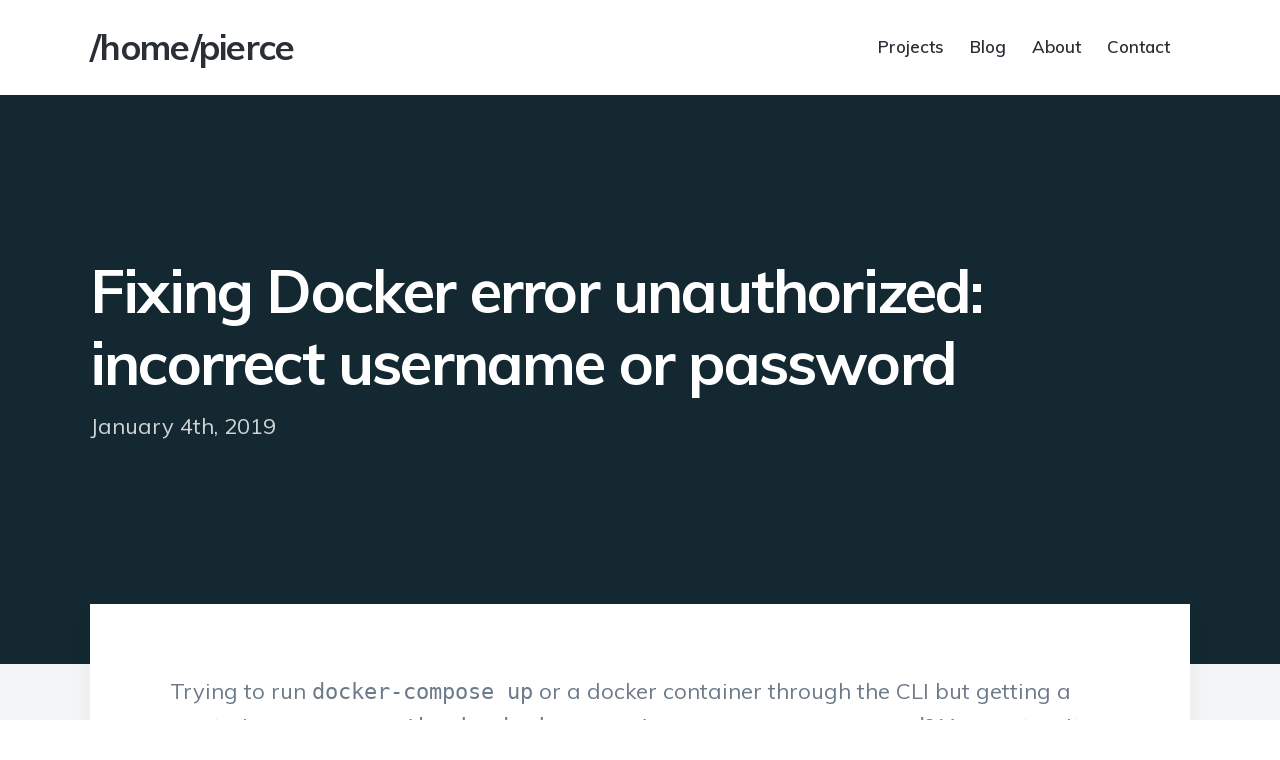

--- FILE ---
content_type: text/html; charset=utf-8
request_url: http://blog.dylanjpierce.com/docker/2019/01/04/fixing-docker-unauthorized-incorrect-username-or-password.html
body_size: 3375
content:
<!doctype html>

<html class="no-js" lang="en">

<head>


  <!-- - - - - - - - - - - - - - - - - - - - - - - - - - - - - - - -

  /home/pierce

  Personal Theme by https://jekyllthemes.io
  Premium + free Jekyll themes for your blog or website.

  - - - - - - - - - - - - - - - - - - - - - - - - - - - - - - - - -->


  <meta charset="utf-8">
  <meta http-equiv="X-UA-Compatible" content="IE=edge,chrome=1">

  <!-- Page Info -->
  <link rel="shortcut icon" href="/images/favicon.png">
  <title>Fixing Docker error unauthorized&#58; incorrect username or password – /home/pierce</title>
  <meta name="description" content="">

  <!-- Twitter Card -->
  <meta name="twitter:card" content="summary_large_image">
  <meta name="twttier:url" content="http://blog.dylanjpierce.com/docker/2019/01/04/fixing-docker-unauthorized-incorrect-username-or-password.html" />
  <meta name="twitter:title" content="Fixing Docker error unauthorized&#58; incorrect username or password – /home/pierce">
  <meta name="twitter:description" content="">
  <meta name="twitter:image:src" content="">

  <!-- Facebook OpenGraph -->
  <meta property="og:title" content="Fixing Docker error unauthorized&#58; incorrect username or password – /home/pierce" />
  <meta property="og:description" content="" />
  <meta property="og:image" content="" />
  <meta property="og:url" content="http://blog.dylanjpierce.com/docker/2019/01/04/fixing-docker-unauthorized-incorrect-username-or-password.html" />
  <meta property="og:type" content="website" />

  
  <!-- Font Embed Code -->
  <link href="https://fonts.googleapis.com/css?family=Muli:300,400,600,700" rel="stylesheet">
  

  <!-- Styles -->
  <meta name="viewport" content="width=device-width, initial-scale=1">
  <link rel="stylesheet" href="/css/style.css">
  
  <!-- Icons -->
  <script defer src="https://use.fontawesome.com/releases/v5.1.1/js/solid.js" integrity="sha384-GXi56ipjsBwAe6v5X4xSrVNXGOmpdJYZEEh/0/GqJ3JTHsfDsF8v0YQvZCJYAiGu" crossorigin="anonymous"></script>
  <script defer src="https://use.fontawesome.com/releases/v5.1.1/js/brands.js" integrity="sha384-0inRy4HkP0hJ038ZyfQ4vLl+F4POKbqnaUB6ewmU4dWP0ki8Q27A0VFiVRIpscvL" crossorigin="anonymous"></script>
  <script defer src="https://use.fontawesome.com/releases/v5.1.1/js/fontawesome.js" integrity="sha384-NY6PHjYLP2f+gL3uaVfqUZImmw71ArL9+Roi9o+I4+RBqArA2CfW1sJ1wkABFfPe" crossorigin="anonymous"></script>
  <!-- netlify authentication -->
  <script src="https://identity.netlify.com/v1/netlify-identity-widget.js"></script>


  
  <!-- Custom Styles -->
  <style></style>
  

  
  <!-- Analytics Code -->
  <!-- Global site tag (gtag.js) - Google Analytics -->
<script async src="https://www.googletagmanager.com/gtag/js?id=UA-38271182-3"></script>
<script>
  window.dataLayer = window.dataLayer || [];
  function gtag(){dataLayer.push(arguments);}
  gtag('js', new Date());

  gtag('config', 'UA-38271182-3');
</script>

  

  
  <!-- Extra Header JS Code -->
  
  
  
</head>


<body class="loading ajax-loading" data-site-url="http://blog.dylanjpierce.com" data-page-url="/docker/2019/01/04/fixing-docker-unauthorized-incorrect-username-or-password.html">


  <header class="header">

	<div class="wrap">

		
		<a href="/" class="header__title">
			/home/pierce
		</a>
		

		<div class="menu">
			<div class="menu__toggle js-menu-toggle">
				<div class="menu__toggle__icon"><span></span></div>
			</div>
			<div class="menu__wrap">
				<ul class="menu__list">
					
					<li class="menu__list__item">
						<a href="/" class="menu__list__item__link">Projects</a>
					</li>
					
					<li class="menu__list__item">
						<a href="/blog/" class="menu__list__item__link">Blog</a>
					</li>
					
					<li class="menu__list__item">
						<a href="/about" class="menu__list__item__link">About</a>
					</li>
					
					<li class="menu__list__item">
						<a href="/contact" class="menu__list__item__link">Contact</a>
					</li>
					
				</ul>
			</div>
		</div>

	</div>

</header>


  <div class="loader"><svg width="120" height="30" viewBox="0 0 120 30" xmlns="http://www.w3.org/2000/svg"><circle cx="15" cy="15" r="15"><animate attributeName="r" from="15" to="15" begin="0s" dur="0.8s" values="15;9;15" calcMode="linear" repeatCount="indefinite" /><animate attributeName="fill-opacity" from="1" to="1" begin="0s" dur="0.8s" values="1;.5;1" calcMode="linear" repeatCount="indefinite" /></circle><circle cx="60" cy="15" r="9" fill-opacity="0.3"><animate attributeName="r" from="9" to="9" begin="0s" dur="0.8s" values="9;15;9" calcMode="linear" repeatCount="indefinite" /><animate attributeName="fill-opacity" from="0.5" to="0.5" begin="0s" dur="0.8s" values=".5;1;.5" calcMode="linear" repeatCount="indefinite" /></circle><circle cx="105" cy="15" r="15"><animate attributeName="r" from="15" to="15" begin="0s" dur="0.8s" values="15;9;15" calcMode="linear" repeatCount="indefinite" /><animate attributeName="fill-opacity" from="1" to="1" begin="0s" dur="0.8s" values="1;.5;1" calcMode="linear" repeatCount="indefinite" /></circle></svg></div>

  <div class="page-loader"></div>

  
  <div class="page">

    <div class="page__content" data-page-title="Fixing Docker error unauthorized&#58; incorrect username or password – /home/pierce">

      <section class="hero hero--single">

  <div class="hero__image" style="background-image: url()">
    <div class="hero__overlay"></div>
  </div>

  <div class="wrap">

    <h1>Fixing Docker error unauthorized&#58; incorrect username or password</h1>
    <p>January 4th, 2019</p>

  </div>

</section>

<section class="single">

  <div class="wrap">

    <article class="single-post">

      <p>Trying to run <code class="language-plaintext highlighter-rouge">docker-compose up</code> or a docker container through the CLI but getting a mysterious error: <code class="language-plaintext highlighter-rouge">unauthorized: incorrect username or password</code>? Yea me too, it was highly annoying but I was able to fix it.</p>

<h2 id="symptoms">Symptoms</h2>

<ul>
  <li>Unable to pull images in the docker CLI tool</li>
  <li>Unable to login into docker hub via the CLI command <code class="language-plaintext highlighter-rouge">docker login</code></li>
</ul>

<h2 id="solution">Solution</h2>

<p>The problem is that the Docker Mac GUI will allow you to login to your DockerHub account with your email address. <em>However</em> the Docker CLI only accepts Docker ID’s as valid credentials.</p>

<ol>
  <li>Log out of the Docker GUI on Mac by clicking the toolbar icon and selecting “your Docker username here : sign out”</li>
  <li>Sign back into Docker GUI <strong>with your Docker ID</strong>. Your Docker ID is your Docker username, <em>not your email address</em>.</li>
  <li>After signing back in, run <code class="language-plaintext highlighter-rouge">docker login</code>. The Docker CLI will automatically use the Docker GUI credentials.</li>
</ol>

<h2 id="follow-up">Follow up</h2>

<p>Check out the ever growing <a href="https://github.com/docker/hub-feedback/issues/935">Github Issue</a> on this topic for more information.</p>


    </article>

  </div>

</section>
<!-- <section class="single">
  <div class="wrap">
    <div id="disqus_thread"></div>
  </div>
</section>
<script>
  /**
  *  RECOMMENDED CONFIGURATION VARIABLES: EDIT AND UNCOMMENT THE SECTION BELOW TO INSERT DYNAMIC VALUES FROM YOUR PLATFORM OR CMS.
  *  LEARN WHY DEFINING THESE VARIABLES IS IMPORTANT: https://disqus.com/admin/universalcode/#configuration-variables
  */
  var disqus_config = function () {
    this.page.url = 'http://blog.dylanjpierce.com/docker/2019/01/04/fixing-docker-unauthorized-incorrect-username-or-password.html';  // Replace PAGE_URL with your page's canonical URL variable
    this.page.identifier = '/docker/2019/01/04/fixing-docker-unauthorized-incorrect-username-or-password.html'; // Replace PAGE_IDENTIFIER with your page's unique identifier variable
    this.page.title = "Fixing Docker error unauthorized&#58; incorrect username or password";
  };

  (function () { // DON'T EDIT BELOW THIS LINE
    var d = document, s = d.createElement('script');
    s.src = 'https://dylanjpierce.disqus.com/embed.js';
    s.setAttribute('data-timestamp', +new Date());
    (d.head || d.body).appendChild(s);
  })();
</script>
<noscript>Please enable JavaScript to view the <a href="https://disqus.com/?ref_noscript">comments powered by Disqus.</a></noscript> -->

      
    </div>

  </div>


  <footer class="footer">

	<div class="wrap">

		<p class="footer__text">Dylan Pierce - hacker, builder, software engineer</p>

		<div class="footer__copyright">
			<span>© 2025 /home/pierce</span>
		</div>

		<ul class="socials">
	
	
	
	
	<li class="socials__item">
		<a href="https://twitter.com/ctrlaltdylan" target="_blank" class="socials__item__link" title="Twitter">
			<i class="fab fa-twitter" aria-hidden="true"></i>
		</a>
	</li>
	
	
	
	
	
	
	
	
	
	
	
	
	
	
	
	
	
	
	
	
	
	
	
	
	
	
	
	
	
	
	
	
	
	<li class="socials__item">
		<a href="https://github.com/ctrlaltdylan" target="_blank" class="socials__item__link" title="Github">
			<i class="fab fa-github" aria-hidden="true"></i>
		</a>
	</li>
	
	
	
	
	
	
	
	
	
	
	
	
	
	
	
	
	
	<li class="socials__item">
		<a href="https://www.linkedin.com/in/dylanpierce/" target="_blank" class="socials__item__link" title="Linkedin">
			<i class="fab fa-linkedin" aria-hidden="true"></i>
		</a>
	</li>
	
	

  
  <li class="socials__item">
    <a href="mailto:me@dylanpierce.com" target="_blank" class="socials__item__link" title="Email">
      <i class="fas fa-envelope" aria-hidden="true"></i>
    </a>
  </li>
  

</ul>


	</div>

</footer>



  <!-- Javascript Assets -->
  <script src="https://ajax.googleapis.com/ajax/libs/jquery/3.2.1/jquery.min.js"></script>
  <script src="/js/personal-min.js"></script>

  
  <!-- Extra Footer JS Code -->
  
  


</body>

</html>


--- FILE ---
content_type: text/css; charset=utf-8
request_url: http://blog.dylanjpierce.com/css/style.css
body_size: 6553
content:
html,body,div,span,applet,object,iframe,h1,h2,h3,h4,h5,h6,p,blockquote,pre,hr,a,abbr,address,cite,code,del,dfn,em,img,ins,kbd,q,s,samp,small,strong,sub,sup,tt,var,b,u,i,dl,dt,dd,ol,ul,li,fieldset,form,label,legend,table,caption,tbody,tfoot,thead,tr,th,td,article,aside,canvas,details,figcaption,figure,footer,header,hgroup,menu,nav,section,summary,time,mark,audio,video{margin:0;padding:0}article,aside,details,figcaption,figure,footer,header,hgroup,menu,nav,section{display:block}h1,h2,h3,h4,h5,h6{font-size:100%}table{border-collapse:collapse;border-spacing:0}strong,b,mark{font-weight:700;font-style:inherit}em,i,cite,q,address,dfn,var{font-style:italic;font-weight:inherit}abbr[title],dfn[title]{cursor:help;border-bottom:1px dotted}ins{border-bottom:1px solid}a,u,ins{text-decoration:none}del,s{text-decoration:line-through}pre,code,samp,kbd{font-family:monospace}small{font-size:.75em}img{border:0;font-style:italic}input,select,option,optgroup,textarea{font:inherit}*{-moz-box-sizing:border-box;-webkit-box-sizing:border-box;box-sizing:border-box;margin:0;padding:0}article,aside,details,figcaption,figure,footer,header,hgroup,nav,section{display:block}audio[controls],canvas,video{display:inline-block;*display:inline;*zoom:1}html{font-size:100%;-webkit-overflow-scrolling:touch;-webkit-tap-highlight-color:transparent;-webkit-text-size-adjust:100%;-ms-text-size-adjust:100%}body{margin:0;text-rendering:optimizeLegibility}img{border:0;-ms-interpolation-mode:bicubic;display:block}img,object,embed{max-width:100%;height:auto}input{-webkit-appearance:none}header,footer,section{position:relative;float:left;clear:both;width:100%}@-webkit-keyframes a{0%{-webkit-transform:translate(-50%, -50%) rotateX(0) rotateY(0);transform:translate(-50%, -50%) rotateX(0) rotateY(0)}50%{-webkit-transform:translate(-50%, -50%) rotateX(-180deg) rotateY(0);transform:translate(-50%, -50%) rotateX(-180deg) rotateY(0)}to{-webkit-transform:translate(-50%, -50%) rotateX(-180deg) rotateY(-180deg);transform:translate(-50%, -50%) rotateX(-180deg) rotateY(-180deg)}}@keyframes a{0%{-webkit-transform:translate(-50%, -50%) rotateX(0) rotateY(0);transform:translate(-50%, -50%) rotateX(0) rotateY(0)}50%{-webkit-transform:translate(-50%, -50%) rotateX(-180deg) rotateY(0);transform:translate(-50%, -50%) rotateX(-180deg) rotateY(0)}to{-webkit-transform:translate(-50%, -50%) rotateX(-180deg) rotateY(-180deg);transform:translate(-50%, -50%) rotateX(-180deg) rotateY(-180deg)}}.fluidbox{outline:none}.fluidbox__overlay{background-color:rgba(255,255,255,0.85);cursor:pointer;cursor:zoom-out;opacity:0;pointer-events:none;position:fixed;top:-100%;left:0;bottom:-100%;right:0;-webkit-transition:all .25s ease-in-out;transition:all .25s ease-in-out}.fluidbox--opened .fluidbox__overlay{pointer-events:auto}.fluidbox__wrap{background-position:center center;background-size:cover;margin:0 auto;position:relative;-webkit-transition:all .25s ease-in-out;transition:all .25s ease-in-out}.fluidbox--closed .fluidbox__thumb,.fluidbox__thumb{-webkit-transition:opacity 0s ease-in-out 0s;transition:opacity 0s ease-in-out 0s}.fluidbox__ghost{background-size:100% 100%;background-position:center center;background-repeat:no-repeat;position:absolute;-webkit-transition:opacity 0s 0s,-webkit-transform .25s 0s;transition:opacity 0s 0s,-webkit-transform .25s 0s;transition:opacity 0s 0s,transform .25s 0s;transition:opacity 0s 0s,transform .25s 0s,-webkit-transform .25s 0s}.fluidbox--opened .fluidbox__ghost{cursor:pointer;cursor:zoom-out}.fluidbox--closed .fluidbox__ghost{-webkit-transition:opacity 0s .25s,-webkit-transform .25s 0s;transition:opacity 0s .25s,-webkit-transform .25s 0s;transition:opacity 0s .25s,transform .25s 0s;transition:opacity 0s .25s,transform .25s 0s,-webkit-transform .25s 0s}.fluidbox__loader{opacity:0;-webkit-perspective:200px;perspective:200px;pointer-events:none;position:absolute;top:0;left:0;bottom:0;right:0}.fluidbox__loader:before{background-color:rgba(255,255,255,0.85);content:'';-webkit-transform-style:preserve-3d;transform-style:preserve-3d;position:absolute;top:50%;left:50%;width:20%;padding-bottom:20%;-webkit-transform:translate(-50%, -50%);transform:translate(-50%, -50%);-webkit-transition-property:-webkit-transform;transition-property:-webkit-transform;transition-property:transform;transition-property:transform,-webkit-transform;-webkit-transition-duration:.25s;transition-duration:.25s;-webkit-transition-delay:0s;transition-delay:0s}.fluidbox--loading .fluidbox__loader{opacity:1;-webkit-transition:opacity .25s ease-in-out .25s;transition:opacity .25s ease-in-out .25s}.fluidbox--loading .fluidbox__loader:before{-webkit-animation:a 1s 0s infinite ease-in-out forwards;animation:a 1s 0s infinite ease-in-out forwards}.owl-carousel{display:none;-webkit-tap-highlight-color:transparent;position:relative;z-index:1}.owl-carousel .owl-stage{position:relative;-ms-touch-action:pan-Y;-moz-backface-visibility:hidden}.owl-carousel .owl-stage:after{content:".";display:block;clear:both;visibility:hidden;line-height:0;height:0}.owl-carousel .owl-stage-outer{position:relative;overflow:hidden;-webkit-transform:translate3d(0px, 0px, 0px)}.owl-carousel .owl-wrapper,.owl-carousel .owl-item{-webkit-backface-visibility:hidden;-moz-backface-visibility:hidden;-ms-backface-visibility:hidden;-webkit-transform:translate3d(0, 0, 0);-moz-transform:translate3d(0, 0, 0);-ms-transform:translate3d(0, 0, 0)}.owl-carousel .owl-item{position:relative;min-height:1px;float:left;-webkit-backface-visibility:hidden;-webkit-tap-highlight-color:transparent;-webkit-touch-callout:none}.owl-carousel .owl-item img{display:block;width:100%}.owl-carousel .owl-nav.disabled,.owl-carousel .owl-dots.disabled{display:none}.owl-carousel .owl-nav .owl-prev,.owl-carousel .owl-nav .owl-next,.owl-carousel .owl-dot{cursor:pointer;cursor:hand;-webkit-user-select:none;-khtml-user-select:none;-moz-user-select:none;-ms-user-select:none;user-select:none}.owl-carousel.owl-loaded{display:block}.owl-carousel.owl-loading{opacity:0;display:block}.owl-carousel.owl-hidden{opacity:0}.owl-carousel.owl-refresh .owl-item{visibility:hidden}.owl-carousel.owl-drag .owl-item{-webkit-user-select:none;-moz-user-select:none;-ms-user-select:none;user-select:none}.owl-carousel.owl-grab{cursor:move;cursor:grab}.owl-carousel.owl-rtl{direction:rtl}.owl-carousel.owl-rtl .owl-item{float:right}.no-js .owl-carousel{display:block}.owl-carousel .animated{animation-duration:500ms;animation-fill-mode:both}.owl-carousel .owl-animated-in{z-index:0}.owl-carousel .owl-animated-out{z-index:1}.owl-carousel .fadeOut{animation-name:fadeOut}@keyframes fadeOut{0%{opacity:1}100%{opacity:0}}.owl-height{transition:height 500ms ease-in-out}.owl-carousel .owl-item .owl-lazy{opacity:0;transition:opacity 400ms ease}.owl-carousel .owl-item img.owl-lazy{transform-style:preserve-3d}.owl-carousel .owl-video-wrapper{position:relative;height:100%;background:#000}.owl-carousel .owl-video-play-icon{position:absolute;height:80px;width:80px;left:50%;top:50%;margin-left:-40px;margin-top:-40px;background:url("owl.video.play.png") no-repeat;cursor:pointer;z-index:1;-webkit-backface-visibility:hidden;transition:transform 100ms ease}.owl-carousel .owl-video-play-icon:hover{-ms-transform:scale(1.3, 1.3);transform:scale(1.3, 1.3)}.owl-carousel .owl-video-playing .owl-video-tn,.owl-carousel .owl-video-playing .owl-video-play-icon{display:none}.owl-carousel .owl-video-tn{opacity:0;height:100%;background-position:center center;background-repeat:no-repeat;background-size:contain;transition:opacity 400ms ease}.owl-carousel .owl-video-frame{position:relative;z-index:1;height:100%;width:100%}html,body{height:100%}body{background:#fff;font-family:"Muli",sans-serif;font-weight:400;font-style:normal;line-height:1;color:#6C7A89}h1,h2,h3,h4,h5,h6{font-family:"Muli",sans-serif;color:#2A2F36}h1:first-child,h2:first-child,h3:first-child,h4:first-child,h5:first-child,h6:first-child{margin-top:0}h1,.h1{font-size:35px;font-weight:700;line-height:1.2;letter-spacing:-.03em}@media only screen and (min-width: 768px){h1,.h1{font-size:45px}}@media only screen and (min-width: 1220px){h1,.h1{font-size:60px}}h2,.h2{margin-top:40px;font-size:22px;font-weight:700;line-height:1.2;letter-spacing:-.02em}@media only screen and (min-width: 768px){h2,.h2{font-size:30px}}@media only screen and (min-width: 1220px){h2,.h2{font-size:35px}}h3,.h3{margin-top:40px;font-size:22px;font-weight:600;line-height:1.3;letter-spacing:-.02em}@media only screen and (min-width: 768px){h3,.h3{font-size:25px}}@media only screen and (min-width: 1220px){h3,.h3{font-size:30px}}h4,.h4{margin-top:25px;font-size:17px;font-weight:700;line-height:1.6;letter-spacing:0em}@media only screen and (min-width: 768px){h4,.h4{font-size:22px}}@media only screen and (min-width: 1220px){h4,.h4{font-size:22px}}h5,.h5{margin-top:15px;font-size:17px;font-weight:700;line-height:1.6;letter-spacing:0em}@media only screen and (min-width: 768px){h5,.h5{font-size:20px}}@media only screen and (min-width: 1220px){h5,.h5{font-size:20px}}h6,.h6{margin-top:15px;font-size:17px;font-weight:700;line-height:1.6;letter-spacing:0em}@media only screen and (min-width: 768px){h6,.h6{font-size:20px}}@media only screen and (min-width: 1220px){h6,.h6{font-size:20px}}p,ul,ol{margin-top:15px;font-size:18px;font-weight:400;line-height:1.6;letter-spacing:0em}@media only screen and (min-width: 768px){p,ul,ol{font-size:20px}}@media only screen and (min-width: 1220px){p,ul,ol{font-size:22px}}p strong,ul strong,ol strong{font-weight:600}p:first-child,ul:first-child,ol:first-child{margin-top:0}ul,ol{list-style-position:inside}blockquote{margin-top:15px;border-left:2px solid #2A2F36;padding:10px 0 10px 20px;font-size:25px;font-weight:300;letter-spacing:-.02em;line-height:1.6}@media only screen and (min-width: 768px){blockquote{border-left-width:3px;padding:15px 0 15px 30px;font-size:35px}}@media only screen and (min-width: 1220px){blockquote{border-left-width:4px;padding:20px 0 20px 40px;font-size:45px}}blockquote p{font-size:25px;font-weight:300;letter-spacing:-.02em;line-height:1.6}@media only screen and (min-width: 768px){blockquote p{font-size:35px}}@media only screen and (min-width: 1220px){blockquote p{font-size:45px}}a{text-decoration:none;color:#2A2F36;font-weight:600;-webkit-transition:all 0.15s ease-in-out;-moz-transition:all 0.15s ease-in-out;-ms-transition:all 0.15s ease-in-out;-o-transition:all 0.15s ease-in-out;transition:all 0.15s ease-in-out}a:hover{color:#3498db}.button{display:inline-block;padding:9px 10px 10px;font-size:13px;line-height:1;border:2px solid #3498db;background:#3498db;color:#fff;font-weight:600;letter-spacing:0em;cursor:pointer}@media only screen and (min-width: 768px){.button{padding:11px 20px 12px;font-size:15px}}.button:hover{background:#346edb;border-color:#346edb;color:#fff}.button svg{margin-right:5px}.button svg:last-child{margin-right:0;margin-left:5px}@media only screen and (min-width: 768px){.button svg{margin-right:8px}.button svg:last-child{margin-right:0;margin-left:8px}}.button--large{padding:15px 20px 16px;font-size:13px}@media only screen and (min-width: 768px){.button--large{padding:19px 40px 20px;font-size:17px}}.button--light{background:transparent;border-color:#2A2F36;color:#2A2F36}.button--light:hover{background:#3498db;border-color:#3498db;color:#fff}hr{margin:40px 0;border:0;height:2px;background:#f4f5f6}::selection{background:#3498db;color:#fff}::-moz-selection{background:#3498db;color:#fff}.page-loader{display:none}.page{-webkit-transition:all 0.6s cubic-bezier(0.2, 0.3, 0, 1);-moz-transition:all 0.6s cubic-bezier(0.2, 0.3, 0, 1);-ms-transition:all 0.6s cubic-bezier(0.2, 0.3, 0, 1);-o-transition:all 0.6s cubic-bezier(0.2, 0.3, 0, 1);transition:all 0.6s cubic-bezier(0.2, 0.3, 0, 1)}section:not(.hero){-webkit-transition:all 0.8s cubic-bezier(0.2, 0.3, 0, 1);-moz-transition:all 0.8s cubic-bezier(0.2, 0.3, 0, 1);-ms-transition:all 0.8s cubic-bezier(0.2, 0.3, 0, 1);-o-transition:all 0.8s cubic-bezier(0.2, 0.3, 0, 1);transition:all 0.8s cubic-bezier(0.2, 0.3, 0, 1)}body.loading .loader{opacity:1;visibility:visible;-webkit-transition:all 0.4s ease-in-out 1s;-moz-transition:all 0.4s ease-in-out 1s;-ms-transition:all 0.4s ease-in-out 1s;-o-transition:all 0.4s ease-in-out 1s;transition:all 0.4s ease-in-out 1s}body.loading .page{opacity:0;visibility:hidden;-webkit-transition:all 0.4s ease-in-out,transform 0s ease-in-out 0.4s;-moz-transition:all 0.4s ease-in-out,transform 0s ease-in-out 0.4s;-ms-transition:all 0.4s ease-in-out,transform 0s ease-in-out 0.4s;-o-transition:all 0.4s ease-in-out,transform 0s ease-in-out 0.4s;transition:all 0.4s ease-in-out,transform 0s ease-in-out 0.4s}body.loading section:not(.hero){-moz-transform:translate(0, 30px);-o-transform:translate(0, 30px);-ms-transform:translate(0, 30px);-webkit-transform:translate(0, 30px);transform:translate(0, 30px);-webkit-transition:all 0.4s ease-in-out,transform 0s ease-in-out 0.4s;-moz-transition:all 0.4s ease-in-out,transform 0s ease-in-out 0.4s;-ms-transition:all 0.4s ease-in-out,transform 0s ease-in-out 0.4s;-o-transition:all 0.4s ease-in-out,transform 0s ease-in-out 0.4s;transition:all 0.4s ease-in-out,transform 0s ease-in-out 0.4s}body.loading .footer{opacity:0;visibility:hidden;-webkit-transition:all 0.4s ease-in-out;-moz-transition:all 0.4s ease-in-out;-ms-transition:all 0.4s ease-in-out;-o-transition:all 0.4s ease-in-out;transition:all 0.4s ease-in-out}.loader{position:fixed;top:50%;left:50%;-moz-transform:translate(-50%, -50%);-o-transform:translate(-50%, -50%);-ms-transform:translate(-50%, -50%);-webkit-transform:translate(-50%, -50%);transform:translate(-50%, -50%);width:60px;height:15px;opacity:0;visibility:hidden;-webkit-transition:all 0.2s ease-in-out;-moz-transition:all 0.2s ease-in-out;-ms-transition:all 0.2s ease-in-out;-o-transition:all 0.2s ease-in-out;transition:all 0.2s ease-in-out}.loader svg{width:100%;height:100%;fill:rgba(42,47,54,0.2)}.page,.page__content{float:left;clear:both;width:100%}section{margin-top:40px}@media only screen and (min-width: 768px){section{margin-top:50px}}@media only screen and (min-width: 1024px){section{margin-top:60px}}@media only screen and (min-width: 1220px){section{margin-top:80px}}.wrap{position:relative;margin:0 auto;padding:0 20px;max-width:500px}@media only screen and (min-width: 768px){.wrap{padding:0;max-width:680px}}@media only screen and (min-width: 1024px){.wrap{max-width:900px}}@media only screen and (min-width: 1220px){.wrap{max-width:1100px}}.buy-cta{position:fixed;bottom:0;right:0}.buy-cta__link{display:block;position:relative;width:40px;height:40px;background:#dc5b5d}@media only screen and (min-width: 768px){.buy-cta__link{width:60px;height:60px}}.buy-cta__link svg{position:absolute;top:50%;left:50%;width:20px;height:20px;-moz-transform:translate(-50%, -50%);-o-transform:translate(-50%, -50%);-ms-transform:translate(-50%, -50%);-webkit-transform:translate(-50%, -50%);transform:translate(-50%, -50%);fill:#fff}@media only screen and (min-width: 768px){.buy-cta__link svg{width:30px;height:30px}}.buy-cta__link:hover .buy-cta__text{-moz-transform:translate(0, 0);-o-transform:translate(0, 0);-ms-transform:translate(0, 0);-webkit-transform:translate(0, 0);transform:translate(0, 0);opacity:1}.buy-cta__text{position:absolute;top:0;right:40px;background:#dc5b5d;padding:14px 10px 13px 17px;color:#fff;font-size:13px;line-height:1;white-space:nowrap;-webkit-transition:all 0.15s ease-in-out;-moz-transition:all 0.15s ease-in-out;-ms-transition:all 0.15s ease-in-out;-o-transition:all 0.15s ease-in-out;transition:all 0.15s ease-in-out;-moz-transform:translate(0, 20px);-o-transform:translate(0, 20px);-ms-transform:translate(0, 20px);-webkit-transform:translate(0, 20px);transform:translate(0, 20px);opacity:0}@media only screen and (min-width: 768px){.buy-cta__text{right:60px;padding:22px 14px 23px 25px;font-size:15px;-moz-transform:translate(0, 30px);-o-transform:translate(0, 30px);-ms-transform:translate(0, 30px);-webkit-transform:translate(0, 30px);transform:translate(0, 30px)}}.header{margin-top:20px}@media only screen and (min-width: 768px){.header{margin-top:25px}}@media only screen and (min-width: 1220px){.header{margin-top:30px}}.header__logo{display:block;width:200px;max-width:80%}@media only screen and (min-width: 768px){.header__logo{max-width:50%}}.header__logo__img{width:100%;height:auto}.header__title{font-size:25px;font-weight:700;letter-spacing:-.02em;line-height:1;color:#2A2F36}.header__title:hover{color:#3498db}@media only screen and (min-width: 768px){.header__title{font-size:30px}}@media only screen and (min-width: 1220px){.header__title{font-size:35px}}@media only screen and (min-width: 1024px){.menu{position:absolute;top:50%;right:20px;-moz-transform:translate(0, -50%);-o-transform:translate(0, -50%);-ms-transform:translate(0, -50%);-webkit-transform:translate(0, -50%);transform:translate(0, -50%)}}.menu__toggle{position:absolute;z-index:1002;top:50%;right:30px;-moz-transform:translate(0, -50%);-o-transform:translate(0, -50%);-ms-transform:translate(0, -50%);-webkit-transform:translate(0, -50%);transform:translate(0, -50%);cursor:pointer;font-size:15px;line-height:20px;color:#2A2F36}@media only screen and (min-width: 768px){.menu__toggle{right:0}}@media only screen and (min-width: 1024px){.menu__toggle{display:none}}.menu__toggle__icon{float:right;position:relative;width:24px;height:20px;margin-left:8px}.menu__toggle__icon span,.menu__toggle__icon span:before,.menu__toggle__icon span:after{content:'';position:absolute;top:8px;left:0;width:100%;height:3px;-webkit-transition:all 0.1s;-moz-transition:all 0.1s;-ms-transition:all 0.1s;-o-transition:all 0.1s;transition:all 0.1s;background:#2A2F36}.menu__toggle__icon span:before{top:-8px}.menu__toggle__icon span:after{top:8px}.menu--open .menu__toggle__icon span:before,.menu--open .menu__toggle__icon span:after{background:#3498db !important}.menu--open .menu__toggle__icon span{background-color:transparent !important}.menu--open .menu__toggle__icon span:before,.menu--open .menu__toggle__icon span:after{top:0}.menu--open .menu__toggle__icon span:before{-moz-transform:rotate(45deg);-o-transform:rotate(45deg);-ms-transform:rotate(45deg);-webkit-transform:rotate(45deg);transform:rotate(45deg)}.menu--open .menu__toggle__icon span:after{-moz-transform:rotate(-45deg);-o-transform:rotate(-45deg);-ms-transform:rotate(-45deg);-webkit-transform:rotate(-45deg);transform:rotate(-45deg)}.menu__wrap{position:fixed;z-index:1000;top:0;right:0;bottom:0;left:0;background:rgba(255,255,255,0.95);overflow:auto;visibility:hidden;opacity:0;-webkit-transition:all 0.2s ease-in-out;-moz-transition:all 0.2s ease-in-out;-ms-transition:all 0.2s ease-in-out;-o-transition:all 0.2s ease-in-out;transition:all 0.2s ease-in-out}@media only screen and (min-width: 1024px){.menu__wrap{position:relative;background:transparent;visibility:visible;overflow:visible;opacity:1;-webkit-transition:none;-moz-transition:none;-ms-transition:none;-o-transition:none;transition:none}}.menu--open .menu__wrap{visibility:visible;opacity:1}.menu__list{list-style:none;margin:0 auto;padding:20px}@media only screen and (min-width: 768px){.menu__list{padding:40px 0 0;max-width:70%}}@media only screen and (min-width: 1024px){.menu__list{max-width:none;margin:0;padding:0}}@media only screen and (min-width: 1024px){.menu__list__item{display:inline-block;margin-left:20px}.menu__list__item:first-child{margin-left:0}}.menu__list__item__link{font-size:30px;font-weight:600;color:#2A2F36;padding:10px 0}.menu__list__item__link:hover{color:#3498db}@media only screen and (min-width: 1024px){.menu__list__item__link{display:block;padding:0 0 8px;font-size:15px;color:#2A2F36}.menu__list__item__link:hover{color:#3498db}}@media only screen and (min-width: 1220px){.menu__list__item__link{font-size:17px}}.menu__list__item__link.active-link{color:#3498db}.menu__button{margin-top:15px;padding:15px 20px 16px;font-size:13px}@media only screen and (min-width: 1024px){.menu__button{margin-top:0;padding:11px 20px 12px;font-size:15px}}.buttons--circular .menu__button{border-radius:24px}@media only screen and (min-width: 1024px){.buttons--circular .menu__button{border-radius:21px}}.footer{-webkit-transition:all 0.4s ease-in-out 0.8s;-moz-transition:all 0.4s ease-in-out 0.8s;-ms-transition:all 0.4s ease-in-out 0.8s;-o-transition:all 0.4s ease-in-out 0.8s;transition:all 0.4s ease-in-out 0.8s;padding:40px 0}@media only screen and (min-width: 768px){.footer{padding:50px 0}}@media only screen and (min-width: 1024px){.footer{padding:60px 0}}@media only screen and (min-width: 1220px){.footer{padding:80px 0}}.footer__logo{display:block;width:px}.footer__title{font-size:25px;font-weight:700;letter-spacing:-.02em;line-height:1;color:#6C7A89}.footer__title:hover{color:#2A2F36}@media only screen and (min-width: 768px){.footer__title{font-size:30px}}@media only screen and (min-width: 1220px){.footer__title{font-size:35px}}.footer__text{color:#ABB7B7}.footer__copyright{display:block;margin-top:10px;font-size:13px;color:#ABB7B7}.footer__copyright a{margin-left:10px;color:#ABB7B7;font-weight:400}.footer__copyright a:hover{color:#6C7A89}.footer__copyright span{margin-top:10px;display:inline-block}@media only screen and (min-width: 768px){.footer__copyright span{margin-top:0}}.footer .socials{margin-top:25px}@media only screen and (min-width: 1220px){.footer .socials{position:absolute;top:0;right:0;margin-top:0}}.hero.hero--single p{margin-top:10px}.single{margin-top:0;padding-bottom:40px;background:#f4f5f6}@media only screen and (min-width: 768px){.single{padding-bottom:60px}}@media only screen and (min-width: 1220px){.single{padding-bottom:80px}}.single-post{position:relative;margin-top:-40px;background:#fff;padding:16px 20px;-webkit-box-shadow:0 6px 16px rgba(0,0,0,0.05);-moz-box-shadow:0 6px 16px rgba(0,0,0,0.05);box-shadow:0 6px 16px rgba(0,0,0,0.05)}@media only screen and (min-width: 768px){.single-post{margin-top:-60px;padding:32px 40px;-webkit-box-shadow:0 10px 20px rgba(0,0,0,0.05);-moz-box-shadow:0 10px 20px rgba(0,0,0,0.05);box-shadow:0 10px 20px rgba(0,0,0,0.05)}}@media only screen and (min-width: 1024px){.single-post{padding:50px 60px}}@media only screen and (min-width: 1220px){.single-post{padding:70px 80px;-webkit-box-shadow:0 14px 26px rgba(0,0,0,0.05);-moz-box-shadow:0 14px 26px rgba(0,0,0,0.05);box-shadow:0 14px 26px rgba(0,0,0,0.05)}}.single-post hr{margin:30px auto}@media only screen and (min-width: 768px){.single-post hr{margin-top:40px;margin-bottom:40px}}.single-post blockquote,.single-post figure{margin:20px auto}@media only screen and (min-width: 768px){.single-post blockquote,.single-post figure{margin:30px auto}}@media only screen and (min-width: 1220px){.single-post blockquote,.single-post figure{margin:40px auto}}.single-post blockquote p{max-width:100%;padding:0}.single-post p a{font-weight:600;border-bottom:2px solid #3498db}.single-post p .button{margin-top:10px}.single-post .highlighter-rouge,.single-post table{margin:20px auto;width:100%}@media only screen and (min-width: 768px){.single-post .highlighter-rouge,.single-post table{margin:30px auto}}@media only screen and (min-width: 1220px){.single-post .highlighter-rouge,.single-post table{margin:40px auto}}.single-post .highlight{display:block;padding:0;line-height:1.5;font-size:15.3px;line-height:1.6;overflow:auto}@media only screen and (min-width: 768px){.single-post .highlight{font-size:17px}}@media only screen and (min-width: 1220px){.single-post .highlight{font-size:18.7px}}.single-post .highlight .highlight{padding:20px}@media only screen and (min-width: 768px){.single-post .highlight .highlight{padding:30px}}@media only screen and (min-width: 1220px){.single-post .highlight .highlight{padding:40px}}.single-post table{border:2px solid #2A2F36}.single-post table thead{background:#2A2F36;color:#fff;text-align:left;font-weight:600}.single-post table thead th{font-weight:600}.single-post table th,.single-post table td{padding:10px;font-size:18px;font-weight:400}@media only screen and (min-width: 768px){.single-post table th,.single-post table td{padding:15px}}@media only screen and (min-width: 1220px){.single-post table th,.single-post table td{padding:20px;font-size:20px}}.single-post table tr:nth-child(2n){background:#f4f5f6}.single-post sup a.footnote{display:inline-block;margin-left:5px;min-width:16px;height:16px;border-radius:100%;border-bottom:none;padding:1px 3px;background:#f4f5f6;font-size:10px;text-align:center;color:#ABB7B7}.single-post sup a.footnote:hover{background:#ABB7B7;color:#fff}.single-post .footnotes{margin-top:40px}@media only screen and (min-width: 768px){.single-post .footnotes{margin-top:60px}}@media only screen and (min-width: 1220px){.single-post .footnotes{margin-top:80px}}.single-post .footnotes ol{list-style:none;counter-reset:footnotes}.single-post .footnotes ol li{margin-top:5px;font-size:13px;counter-increment:footnotes}.single-post .footnotes ol li:before{content:counter(footnotes);box-sizing:border-box;display:inline-block;margin-right:3px;width:20px;height:20px;border-radius:100%;border-bottom:none;padding:2px 3px;background:#f4f5f6;font-size:11px;font-weight:600;text-align:center;color:#ABB7B7}.single-post .footnotes ol li p{display:inline;max-width:100%;font-size:13px}.single-post .footnotes ol li p a.reversefootnote{border-bottom:0;vertical-align:sub}.image-wrap,.video-wrap{position:relative;margin:20px auto}@media only screen and (min-width: 768px){.image-wrap,.video-wrap{margin:30px auto}}@media only screen and (min-width: 1220px){.image-wrap,.video-wrap{margin:40px auto}}.image-wrap:first-child,.video-wrap:first-child{margin-top:0}.image-wrap img{margin:0 auto}.video{position:relative;width:100%;height:0}.video iframe{position:absolute;top:0;left:0;width:100%;height:100%}.socials{list-style:none;margin:0;padding:0}.socials__item{display:inline-block;margin-left:2px}.socials__item:first-child{margin-left:0}.socials__item__link{position:relative;display:block;width:40px;height:40px;border-radius:100%;background:#ABB7B7;font-size:20px;line-height:1;color:#fff}@media only screen and (min-width: 768px){.socials__item__link{width:50px;height:50px;font-size:25px}}.socials__item__link svg{position:absolute;top:50%;left:50%;-moz-transform:translate(-50%, -52%);-o-transform:translate(-50%, -52%);-ms-transform:translate(-50%, -52%);-webkit-transform:translate(-50%, -52%);transform:translate(-50%, -52%)}.socials__item__link:hover{background:#3498db;color:#fff}.gallery{visibility:hidden;position:relative;margin:20px auto}@media only screen and (min-width: 768px){.gallery{margin:30px auto}}@media only screen and (min-width: 1220px){.gallery{margin:40px auto}}.gallery:first-child{margin-top:0}.gallery--on{visibility:visible}.gallery__item{position:relative}.gallery__item img{width:100%}.gallery--carousel .gallery__item__link{display:block;pointer-events:none}.gallery--carousel .owl-nav{display:none}.gallery--carousel .owl-dots{margin-top:20px;text-align:center}.gallery--carousel .owl-dots .owl-dot{display:inline-block;margin:0 3px;width:12px;height:12px;border:0;border-radius:100%;background:#ABB7B7;-webkit-transition:all 0.2s ease-in-out;-moz-transition:all 0.2s ease-in-out;-ms-transition:all 0.2s ease-in-out;-o-transition:all 0.2s ease-in-out;transition:all 0.2s ease-in-out;cursor:pointer;outline:none}.gallery--carousel .owl-dots .owl-dot.active{background:#3498db}.gallery--grid .gallery__wrap{margin-left:-5px;margin-right:-5px}.gallery--grid .gallery__item{float:left;width:50%;padding:5px}.gallery--grid .gallery__item__link{display:block;cursor:zoom-in}.gallery--grid[data-columns="3"] .gallery__item{width:33.33%}.gallery--grid[data-columns="4"] .gallery__item{width:33.33%}@media only screen and (min-width: 768px){.gallery--grid[data-columns="4"] .gallery__item{width:25%}}.gallery--grid[data-columns="5"] .gallery__item{width:33.33%}@media only screen and (min-width: 768px){.gallery--grid[data-columns="5"] .gallery__item{width:25%}}@media only screen and (min-width: 1024px){.gallery--grid[data-columns="5"] .gallery__item{width:20%}}.gallery--grid[data-columns="6"] .gallery__item{width:33.33%}@media only screen and (min-width: 768px){.gallery--grid[data-columns="6"] .gallery__item{width:25%}}@media only screen and (min-width: 1024px){.gallery--grid[data-columns="6"] .gallery__item{width:20%}}@media only screen and (min-width: 1220px){.gallery--grid[data-columns="6"] .gallery__item{width:16.66%}}.highlight .hll{background-color:#ffc}.highlight{background:#f0f0f0}.highlight .c{color:#60a0b0;font-style:italic}.highlight .err{border:1px solid red}.highlight .k{color:#007020;font-weight:bold}.highlight .o{color:#666}.highlight .ch{color:#60a0b0;font-style:italic}.highlight .cm{color:#60a0b0;font-style:italic}.highlight .cp{color:#007020}.highlight .cpf{color:#60a0b0;font-style:italic}.highlight .c1{color:#60a0b0;font-style:italic}.highlight .cs{color:#60a0b0;background-color:#fff0f0}.highlight .gd{color:#A00000}.highlight .ge{font-style:italic}.highlight .gr{color:red}.highlight .gh{color:#000080;font-weight:bold}.highlight .gi{color:#00A000}.highlight .go{color:#888}.highlight .gp{color:#c65d09;font-weight:bold}.highlight .gs{font-weight:bold}.highlight .gu{color:#800080;font-weight:bold}.highlight .gt{color:#04d}.highlight .kc{color:#007020;font-weight:bold}.highlight .kd{color:#007020;font-weight:bold}.highlight .kn{color:#007020;font-weight:bold}.highlight .kp{color:#007020}.highlight .kr{color:#007020;font-weight:bold}.highlight .kt{color:#902000}.highlight .m{color:#40a070}.highlight .s{color:#4070a0}.highlight .na{color:#4070a0}.highlight .nb{color:#007020}.highlight .nc{color:#0e84b5;font-weight:bold}.highlight .no{color:#60add5}.highlight .nd{color:#555555;font-weight:bold}.highlight .ni{color:#d55537;font-weight:bold}.highlight .ne{color:#007020}.highlight .nf{color:#06287e}.highlight .nl{color:#002070;font-weight:bold}.highlight .nn{color:#0e84b5;font-weight:bold}.highlight .nt{color:#062873;font-weight:bold}.highlight .nv{color:#bb60d5}.highlight .ow{color:#007020;font-weight:bold}.highlight .w{color:#bbb}.highlight .mb{color:#40a070}.highlight .mf{color:#40a070}.highlight .mh{color:#40a070}.highlight .mi{color:#40a070}.highlight .mo{color:#40a070}.highlight .sa{color:#4070a0}.highlight .sb{color:#4070a0}.highlight .sc{color:#4070a0}.highlight .dl{color:#4070a0}.highlight .sd{color:#4070a0;font-style:italic}.highlight .s2{color:#4070a0}.highlight .se{color:#4070a0;font-weight:bold}.highlight .sh{color:#4070a0}.highlight .si{color:#70a0d0;font-style:italic}.highlight .sx{color:#c65d09}.highlight .sr{color:#235388}.highlight .s1{color:#4070a0}.highlight .ss{color:#517918}.highlight .bp{color:#007020}.highlight .fm{color:#06287e}.highlight .vc{color:#bb60d5}.highlight .vg{color:#bb60d5}.highlight .vi{color:#bb60d5}.highlight .vm{color:#bb60d5}.highlight .il{color:#40a070}.contact-form{margin:20px auto;width:100%}@media only screen and (min-width: 768px){.contact-form{margin:30px auto}}@media only screen and (min-width: 1220px){.contact-form{margin:40px auto}}.contact-form:first-child{margin-top:0}.contact-form__item{margin-top:15px}@media only screen and (min-width: 768px){.contact-form__item{margin-top:20px}}@media only screen and (min-width: 1220px){.contact-form__item{margin-top:30px}}.contact-form__item:first-child{margin-top:0}.contact-form__item--error .contact-form__input,.contact-form__item--error .contact-form__textarea{border-color:#D64541}.contact-form__label{display:block;font-size:18px;font-weight:600;color:#6C7A89}@media only screen and (min-width: 768px){.contact-form__label{font-size:20px}}@media only screen and (min-width: 1220px){.contact-form__label{font-size:22px}}.contact-form__input,.contact-form__textarea{width:100%;margin-top:8px;border:2px solid #ddd;border-radius:2px;padding:10px 12px;background:#fff;font-size:18px;line-height:1.4;color:#2A2F36;-webkit-transition:all 0.15s ease-in-out;-moz-transition:all 0.15s ease-in-out;-ms-transition:all 0.15s ease-in-out;-o-transition:all 0.15s ease-in-out;transition:all 0.15s ease-in-out}@media only screen and (min-width: 768px){.contact-form__input,.contact-form__textarea{padding:15px 18px;font-size:20px}}@media only screen and (min-width: 1220px){.contact-form__input,.contact-form__textarea{font-size:22px}}.contact-form__input:focus,.contact-form__textarea:focus{outline:none;border-color:#3498db}::-webkit-input-placeholder{color:#d4dada}::-moz-placeholder{color:#d4dada}:-ms-input-placeholder{color:#d4dada}:-moz-placeholder{color:#d4dada}.contact-form__textarea{min-height:200px;resize:none}.listing{margin-top:-40px}@media only screen and (min-width: 768px){.listing{margin-top:-60px}}.post{position:relative;float:left;clear:both;width:100%;margin-top:30px;cursor:pointer}.post:first-child{margin-top:0}@media only screen and (min-width: 1024px){.post{margin-top:60px;background:#f4f5f6}}.post:hover .post__image{-moz-transform:scale(1.2);-o-transform:scale(1.2);-ms-transform:scale(1.2);-webkit-transform:scale(1.2);transform:scale(1.2)}.post:hover .post__content{-webkit-box-shadow:0 6px 16px rgba(0,0,0,0.1);-moz-box-shadow:0 6px 16px rgba(0,0,0,0.1);box-shadow:0 6px 16px rgba(0,0,0,0.1)}.post:hover .post__title a{color:#3498db}@media only screen and (min-width: 1024px){.post:nth-child(2n) .post__image-wrap{left:auto;right:0}.post:nth-child(2n) .post__content-wrap{float:left;padding:30px 0 30px 30px}.post:nth-child(2n) .post__content{margin:0 -30px 0 0}}.post__image-wrap{position:relative;height:0;margin:0;padding-bottom:56.25%;overflow:hidden}@media only screen and (min-width: 1024px){.post__image-wrap{position:absolute;top:0;left:0;bottom:0;width:50%;height:auto;padding-bottom:0}}.post__image{position:absolute;top:0;right:0;bottom:0;left:0;background-position:center;background-repeat:no-repeat;background-size:cover;-webkit-transition:all 1s cubic-bezier(0.2, 0.3, 0, 1);-moz-transition:all 1s cubic-bezier(0.2, 0.3, 0, 1);-ms-transition:all 1s cubic-bezier(0.2, 0.3, 0, 1);-o-transition:all 1s cubic-bezier(0.2, 0.3, 0, 1);transition:all 1s cubic-bezier(0.2, 0.3, 0, 1)}.post__content-wrap{float:left;width:100%;position:relative;padding:0 20px 20px;background:#f4f5f6}@media only screen and (min-width: 768px){.post__content-wrap{padding:0 30px 30px}}@media only screen and (min-width: 1024px){.post__content-wrap{float:right;padding:30px 30px 30px 0;width:50%}}.post__content{position:relative;margin-top:-20px;padding:20px;background:#fff;-webkit-box-shadow:0 6px 16px rgba(0,0,0,0.05);-moz-box-shadow:0 6px 16px rgba(0,0,0,0.05);box-shadow:0 6px 16px rgba(0,0,0,0.05);-webkit-transition:all 0.4s cubic-bezier(0.2, 0.3, 0, 1);-moz-transition:all 0.4s cubic-bezier(0.2, 0.3, 0, 1);-ms-transition:all 0.4s cubic-bezier(0.2, 0.3, 0, 1);-o-transition:all 0.4s cubic-bezier(0.2, 0.3, 0, 1);transition:all 0.4s cubic-bezier(0.2, 0.3, 0, 1)}@media only screen and (min-width: 768px){.post__content{margin-top:-30px;padding:30px}}@media only screen and (min-width: 1024px){.post__content{margin:0 0 0 -30px;min-height:400px}}.post__title a{font-weight:700}.post__subtitle{margin-top:5px;font-size:15px;color:#3498db}.pagination{margin-top:30px}@media only screen and (min-width: 1024px){.pagination{margin-top:60px}}.pagination__prev,.pagination__next{width:50%;padding:20px;border:0}@media only screen and (min-width: 768px){.pagination__prev,.pagination__next{padding:30px;font-size:18px}}@media only screen and (min-width: 1220px){.pagination__prev,.pagination__next{font-size:20px}}.pagination__prev:hover,.pagination__next:hover{background:#3498db}.pagination__prev{float:left;background:#6C7A89}.pagination__next{float:right;text-align:right;background:#2A2F36}.hero{position:relative;margin-top:20px;padding:60px 0 100px;background:#132930}@media only screen and (min-width: 768px){.hero{margin-top:25px;padding:120px 0 180px}}@media only screen and (min-width: 1220px){.hero{margin-top:30px;padding:160px 0 220px}}.hero h1{color:#fff}@media only screen and (min-width: 768px){.hero h1{white-space:pre-line}}.hero p{color:rgba(255,255,255,0.8)}@media only screen and (min-width: 768px){.hero p{margin-top:25px}}@media only screen and (min-width: 1220px){.hero p{margin-top:30px}}.hero .socials{margin-top:15px}@media only screen and (min-width: 768px){.hero .socials{margin-top:25px}}@media only screen and (min-width: 1220px){.hero .socials{margin-top:30px}}.hero .socials__item__link{background:rgba(255,255,255,0.8);color:#132930}.hero .socials__item__link:hover{background:#fff}.hero__image{position:absolute;top:0;right:0;bottom:0;left:0;background-position:center;background-repeat:no-repeat;background-size:cover}.hero__overlay{position:absolute;top:0;right:0;bottom:0;left:0;background:rgba(19,41,48,0.8)}.shadow{box-shadow:0 0 11px rgba(33,33,33,0.2)}.pd-copy-workflow{background-color:#35d28b;size:1em;padding:0.5em 1em 0.5em 1em;color:#fff;display:inline-flex;align-items:center;font-weight:800;text-decoration:none !important;border-bottom:none !important}.pd-copy-workflow img{display:inline-block}.pd-copy-workflow:hover{text-decoration:none !important;color:#fff !important}.flex{display:flex}.justify-center{justify-content:center}.items-center{align-items:center}.mt-3{margin-top:1.5em}.my-3{margin-top:1.5em;margin-bottom:1.5em}
